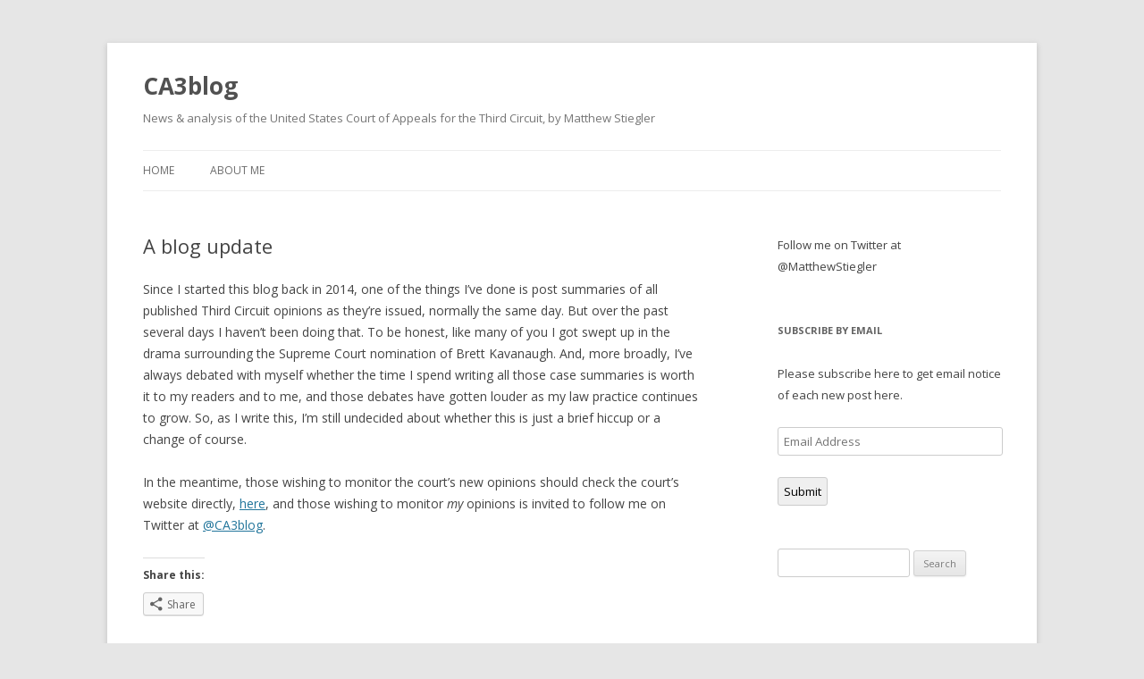

--- FILE ---
content_type: text/html; charset=UTF-8
request_url: http://ca3blog.com/uncategorized/a-blog-update/
body_size: 9069
content:
<!DOCTYPE html>
<!--[if IE 7]>
<html class="ie ie7" lang="en-US">
<![endif]-->
<!--[if IE 8]>
<html class="ie ie8" lang="en-US">
<![endif]-->
<!--[if !(IE 7) & !(IE 8)]><!-->
<html lang="en-US">
<!--<![endif]-->
<head>
<meta charset="UTF-8" />
<meta name="viewport" content="width=device-width" />
<title>A blog update | CA3blog</title>
<link rel="profile" href="https://gmpg.org/xfn/11" />
<link rel="pingback" href="http://CA3BLOG.COM/xmlrpc.php">
<!--[if lt IE 9]>
<script src="http://CA3BLOG.COM/wp-content/themes/twentytwelve/js/html5.js?ver=3.7.0" type="text/javascript"></script>
<![endif]-->
<link rel='dns-prefetch' href='//CA3BLOG.COM' />
<link rel='dns-prefetch' href='//fonts.googleapis.com' />
<link rel='dns-prefetch' href='//s.w.org' />
<link rel='dns-prefetch' href='//v0.wordpress.com' />
<link href='https://fonts.gstatic.com' crossorigin rel='preconnect' />
<link rel="alternate" type="application/rss+xml" title="CA3blog &raquo; Feed" href="http://CA3Blog.com/feed/" />
<link rel="alternate" type="application/rss+xml" title="CA3blog &raquo; Comments Feed" href="http://CA3Blog.com/comments/feed/" />
		<script type="text/javascript">
			window._wpemojiSettings = {"baseUrl":"https:\/\/s.w.org\/images\/core\/emoji\/13.0.1\/72x72\/","ext":".png","svgUrl":"https:\/\/s.w.org\/images\/core\/emoji\/13.0.1\/svg\/","svgExt":".svg","source":{"concatemoji":"http:\/\/CA3BLOG.COM\/wp-includes\/js\/wp-emoji-release.min.js?ver=5.6.2"}};
			!function(e,a,t){var n,r,o,i=a.createElement("canvas"),p=i.getContext&&i.getContext("2d");function s(e,t){var a=String.fromCharCode;p.clearRect(0,0,i.width,i.height),p.fillText(a.apply(this,e),0,0);e=i.toDataURL();return p.clearRect(0,0,i.width,i.height),p.fillText(a.apply(this,t),0,0),e===i.toDataURL()}function c(e){var t=a.createElement("script");t.src=e,t.defer=t.type="text/javascript",a.getElementsByTagName("head")[0].appendChild(t)}for(o=Array("flag","emoji"),t.supports={everything:!0,everythingExceptFlag:!0},r=0;r<o.length;r++)t.supports[o[r]]=function(e){if(!p||!p.fillText)return!1;switch(p.textBaseline="top",p.font="600 32px Arial",e){case"flag":return s([127987,65039,8205,9895,65039],[127987,65039,8203,9895,65039])?!1:!s([55356,56826,55356,56819],[55356,56826,8203,55356,56819])&&!s([55356,57332,56128,56423,56128,56418,56128,56421,56128,56430,56128,56423,56128,56447],[55356,57332,8203,56128,56423,8203,56128,56418,8203,56128,56421,8203,56128,56430,8203,56128,56423,8203,56128,56447]);case"emoji":return!s([55357,56424,8205,55356,57212],[55357,56424,8203,55356,57212])}return!1}(o[r]),t.supports.everything=t.supports.everything&&t.supports[o[r]],"flag"!==o[r]&&(t.supports.everythingExceptFlag=t.supports.everythingExceptFlag&&t.supports[o[r]]);t.supports.everythingExceptFlag=t.supports.everythingExceptFlag&&!t.supports.flag,t.DOMReady=!1,t.readyCallback=function(){t.DOMReady=!0},t.supports.everything||(n=function(){t.readyCallback()},a.addEventListener?(a.addEventListener("DOMContentLoaded",n,!1),e.addEventListener("load",n,!1)):(e.attachEvent("onload",n),a.attachEvent("onreadystatechange",function(){"complete"===a.readyState&&t.readyCallback()})),(n=t.source||{}).concatemoji?c(n.concatemoji):n.wpemoji&&n.twemoji&&(c(n.twemoji),c(n.wpemoji)))}(window,document,window._wpemojiSettings);
		</script>
		<style type="text/css">
img.wp-smiley,
img.emoji {
	display: inline !important;
	border: none !important;
	box-shadow: none !important;
	height: 1em !important;
	width: 1em !important;
	margin: 0 .07em !important;
	vertical-align: -0.1em !important;
	background: none !important;
	padding: 0 !important;
}
</style>
	<link rel='stylesheet' id='wp-block-library-css'  href='http://CA3BLOG.COM/wp-includes/css/dist/block-library/style.min.css?ver=5.6.2' type='text/css' media='all' />
<style id='wp-block-library-inline-css' type='text/css'>
.has-text-align-justify{text-align:justify;}
</style>
<link rel='stylesheet' id='wp-block-library-theme-css'  href='http://CA3BLOG.COM/wp-includes/css/dist/block-library/theme.min.css?ver=5.6.2' type='text/css' media='all' />
<link rel='stylesheet' id='twentytwelve-fonts-css'  href='https://fonts.googleapis.com/css?family=Open+Sans%3A400italic%2C700italic%2C400%2C700&#038;subset=latin%2Clatin-ext&#038;display=fallback' type='text/css' media='all' />
<link rel='stylesheet' id='twentytwelve-style-css'  href='http://CA3BLOG.COM/wp-content/themes/twentytwelve/style.css?ver=20190507' type='text/css' media='all' />
<link rel='stylesheet' id='twentytwelve-block-style-css'  href='http://CA3BLOG.COM/wp-content/themes/twentytwelve/css/blocks.css?ver=20190406' type='text/css' media='all' />
<!--[if lt IE 9]>
<link rel='stylesheet' id='twentytwelve-ie-css'  href='http://CA3BLOG.COM/wp-content/themes/twentytwelve/css/ie.css?ver=20150214' type='text/css' media='all' />
<![endif]-->
<link rel='stylesheet' id='social-logos-css'  href='http://CA3BLOG.COM/wp-content/plugins/jetpack/_inc/social-logos/social-logos.min.css?ver=8.9' type='text/css' media='all' />
<link rel='stylesheet' id='jetpack_css-css'  href='http://CA3BLOG.COM/wp-content/plugins/jetpack/css/jetpack.css?ver=8.9' type='text/css' media='all' />
<script type='text/javascript' src='http://CA3BLOG.COM/wp-includes/js/jquery/jquery.min.js?ver=3.5.1' id='jquery-core-js'></script>
<script type='text/javascript' src='http://CA3BLOG.COM/wp-includes/js/jquery/jquery-migrate.min.js?ver=3.3.2' id='jquery-migrate-js'></script>
<link rel="https://api.w.org/" href="http://CA3Blog.com/wp-json/" /><link rel="alternate" type="application/json" href="http://CA3Blog.com/wp-json/wp/v2/posts/4354" /><link rel="EditURI" type="application/rsd+xml" title="RSD" href="http://CA3BLOG.COM/xmlrpc.php?rsd" />
<link rel="wlwmanifest" type="application/wlwmanifest+xml" href="http://CA3BLOG.COM/wp-includes/wlwmanifest.xml" /> 
<meta name="generator" content="WordPress 5.6.2" />
<link rel="canonical" href="http://CA3Blog.com/uncategorized/a-blog-update/" />
<link rel='shortlink' href='https://wp.me/p4xz4Y-18e' />
<link rel="alternate" type="application/json+oembed" href="http://CA3Blog.com/wp-json/oembed/1.0/embed?url=http%3A%2F%2FCA3Blog.com%2Funcategorized%2Fa-blog-update%2F" />
<link rel="alternate" type="text/xml+oembed" href="http://CA3Blog.com/wp-json/oembed/1.0/embed?url=http%3A%2F%2FCA3Blog.com%2Funcategorized%2Fa-blog-update%2F&#038;format=xml" />
<style type='text/css'>img#wpstats{display:none}</style>
<!-- Jetpack Open Graph Tags -->
<meta property="og:type" content="article" />
<meta property="og:title" content="A blog update" />
<meta property="og:url" content="http://CA3Blog.com/uncategorized/a-blog-update/" />
<meta property="og:description" content="Since I started this blog back in 2014, one of the things I&#8217;ve done is post summaries of all published Third Circuit opinions as they&#8217;re issued, normally the same day. But over the past…" />
<meta property="article:published_time" content="2018-10-01T20:19:17+00:00" />
<meta property="article:modified_time" content="2018-10-01T20:19:17+00:00" />
<meta property="og:site_name" content="CA3blog" />
<meta property="og:image" content="https://s0.wp.com/i/blank.jpg" />
<meta property="og:locale" content="en_US" />
<meta name="twitter:text:title" content="A blog update" />
<meta name="twitter:card" content="summary" />

<!-- End Jetpack Open Graph Tags -->
</head>

<body class="post-template-default single single-post postid-4354 single-format-standard wp-embed-responsive custom-font-enabled">
<div id="page" class="hfeed site">
	<header id="masthead" class="site-header" role="banner">
		<hgroup>
			<h1 class="site-title"><a href="http://CA3Blog.com/" title="CA3blog" rel="home">CA3blog</a></h1>
			<h2 class="site-description">News &amp; analysis of the United States Court of Appeals for the Third Circuit, by Matthew Stiegler</h2>
		</hgroup>

		<nav id="site-navigation" class="main-navigation" role="navigation">
			<button class="menu-toggle">Menu</button>
			<a class="assistive-text" href="#content" title="Skip to content">Skip to content</a>
			<div class="nav-menu"><ul>
<li ><a href="http://CA3Blog.com/">Home</a></li><li class="page_item page-item-2"><a href="http://CA3Blog.com/about/">About me</a></li>
</ul></div>
		</nav><!-- #site-navigation -->

			</header><!-- #masthead -->

	<div id="main" class="wrapper">

	<div id="primary" class="site-content">
		<div id="content" role="main">

			
				
	<article id="post-4354" class="post-4354 post type-post status-publish format-standard hentry category-uncategorized">
				<header class="entry-header">
			
						<h1 class="entry-title">A blog update</h1>
								</header><!-- .entry-header -->

				<div class="entry-content">
			<p>Since I started this blog back in 2014, one of the things I&#8217;ve done is post summaries of all published Third Circuit opinions as they&#8217;re issued, normally the same day. But over the past several days I haven&#8217;t been doing that. To be honest, like many of you I got swept up in the drama surrounding the Supreme Court nomination of Brett Kavanaugh. And, more broadly, I&#8217;ve always debated with myself whether the time I spend writing all those case summaries is worth it to my readers and to me, and those debates have gotten louder as my law practice continues to grow. So, as I write this, I&#8217;m still undecided about whether this is just a brief hiccup or a change of course.</p>
<p>In the meantime, those wishing to monitor the court&#8217;s new opinions should check the court&#8217;s website directly, <a href="http://www.ca3.uscourts.gov/opinions-and-oral-arguments">here</a>, and those wishing to monitor <em>my</em> opinions is invited to follow me on Twitter at <a href="https://twitter.com/CA3blog">@CA3blog</a>.</p>
<div class="sharedaddy sd-sharing-enabled"><div class="robots-nocontent sd-block sd-social sd-social-icon-text sd-sharing"><h3 class="sd-title">Share this:</h3><div class="sd-content"><ul><li><a href="#" class="sharing-anchor sd-button share-more"><span>Share</span></a></li><li class="share-end"></li></ul><div class="sharing-hidden"><div class="inner" style="display: none;"><ul><li class="share-email"><a rel="nofollow noopener noreferrer" data-shared="" class="share-email sd-button share-icon" href="http://CA3Blog.com/uncategorized/a-blog-update/?share=email" target="_blank" title="Click to email this to a friend"><span>Email</span></a></li><li class="share-facebook"><a rel="nofollow noopener noreferrer" data-shared="sharing-facebook-4354" class="share-facebook sd-button share-icon" href="http://CA3Blog.com/uncategorized/a-blog-update/?share=facebook" target="_blank" title="Click to share on Facebook"><span>Facebook</span></a></li><li class="share-end"></li><li class="share-twitter"><a rel="nofollow noopener noreferrer" data-shared="sharing-twitter-4354" class="share-twitter sd-button share-icon" href="http://CA3Blog.com/uncategorized/a-blog-update/?share=twitter" target="_blank" title="Click to share on Twitter"><span>Twitter</span></a></li><li class="share-print"><a rel="nofollow noopener noreferrer" data-shared="" class="share-print sd-button share-icon" href="http://CA3Blog.com/uncategorized/a-blog-update/#print" target="_blank" title="Click to print"><span>Print</span></a></li><li class="share-end"></li><li class="share-end"></li></ul></div></div></div></div></div>					</div><!-- .entry-content -->
		
		<footer class="entry-meta">
			This entry was posted in <a href="http://CA3Blog.com/category/uncategorized/" rel="category tag">Uncategorized</a> on <a href="http://CA3Blog.com/uncategorized/a-blog-update/" title="4:19 pm" rel="bookmark"><time class="entry-date" datetime="2018-10-01T16:19:17-04:00">October 1, 2018</time></a><span class="by-author"> by <span class="author vcard"><a class="url fn n" href="http://CA3Blog.com/author/matthew-stiegler/" title="View all posts by Matthew Stiegler" rel="author">Matthew Stiegler</a></span></span>.								</footer><!-- .entry-meta -->
	</article><!-- #post -->

				<nav class="nav-single">
					<h3 class="assistive-text">Post navigation</h3>
					<span class="nav-previous"><a href="http://CA3Blog.com/events/third-circuit-establishes-a-new-award-named-after-joe-biden-to-honor-service-to-justice-and-the-courts/" rel="prev"><span class="meta-nav">&larr;</span> Third Circuit establishes a new award named after Joe Biden to honor service to justice and the courts</a></span>
					<span class="nav-next"><a href="http://CA3Blog.com/judges/judge-barry-named-in-new-york-times-story-alleging-trump-family-tax-fraud/" rel="next">Judge Barry named in New York Times story alleging Trump family tax fraud [updated] <span class="meta-nav">&rarr;</span></a></span>
				</nav><!-- .nav-single -->

				
<div id="comments" class="comments-area">

	
	
	
</div><!-- #comments .comments-area -->

			
		</div><!-- #content -->
	</div><!-- #primary -->


			<div id="secondary" class="widget-area" role="complementary">
			<aside id="text-3" class="widget widget_text">			<div class="textwidget"><p>Follow me on Twitter at @MatthewStiegler</p>
</div>
		</aside><aside id="blog_subscription-2" class="widget widget_blog_subscription jetpack_subscription_widget"><h3 class="widget-title">Subscribe by email</h3>
            <form action="#" method="post" accept-charset="utf-8" id="subscribe-blog-blog_subscription-2">
				                    <div id="subscribe-text"><p>Please subscribe here to get email notice of each new post here.</p>
</div>                    <p id="subscribe-email">
                        <label id="jetpack-subscribe-label"
                               class="screen-reader-text"
                               for="subscribe-field-blog_subscription-2">
							Email Address                        </label>
                        <input type="email" name="email" required="required"
                        			                                                value=""
                            id="subscribe-field-blog_subscription-2"
                            placeholder="Email Address"
                        />
                    </p>

                    <p id="subscribe-submit">
                        <input type="hidden" name="action" value="subscribe"/>
                        <input type="hidden" name="source" value="http://ca3blog.com/uncategorized/a-blog-update/"/>
                        <input type="hidden" name="sub-type" value="widget"/>
                        <input type="hidden" name="redirect_fragment" value="blog_subscription-2"/>
						                        <button type="submit"
	                        		                    	                        name="jetpack_subscriptions_widget"
	                    >
	                        Submit                        </button>
                    </p>
				            </form>
		
</aside><aside id="search-2" class="widget widget_search"><form role="search" method="get" id="searchform" class="searchform" action="http://CA3Blog.com/">
				<div>
					<label class="screen-reader-text" for="s">Search for:</label>
					<input type="text" value="" name="s" id="s" />
					<input type="submit" id="searchsubmit" value="Search" />
				</div>
			</form></aside><aside id="media_image-3" class="widget widget_media_image"><img class="image aligncenter" src="http://www.abajournal.com/images/main_images/HonoreeBadge.png" alt="" width="180" height="180" /></aside><aside id="linkcat-16" class="widget widget_links"><h3 class="widget-title">- Top Posts -</h3>
	<ul class='xoxo blogroll'>
<li><a href="http://ca3blog.com/judges/third-circuit-nominations-resetting-the-big-picture/">CA3 nominations update</a></li>
<li><a href="http://thirdcircuitblog.com/judges/a-closer-look-at-the-third-circuits-recent-en-banc-cases/" title="A closer look at the Third Circuit&#8217;s recent en banc cases">En banc analysis</a></li>
<li><a href="http://thirdcircuitblog.com/uncategorized/third-circuit-en-banc-procedure-the-basics-and-beyond/">En banc procedure</a></li>
<li><a href="http://ca3blog.com/oral-argument/oral-argument-as-kabuki/">Oral argument as kabuki</a></li>
<li><a href="http://thirdcircuitblog.com/judges/guess-which-circuit-holds-the-fewest-oral-arguments-hint-its-the-same-one-that-issues-the-fewest-published-opinions/">Oral argument stats</a></li>

	</ul>
</aside>
<aside id="linkcat-2" class="widget widget_links"><h3 class="widget-title">Blogroll</h3>
	<ul class='xoxo blogroll'>
<li><a href="http://3rdcirimmigrationblog.blogspot.com/" title="“A law blog on select not precedential and precedential Third Circuit immigration decisions for immigration practitioners and advocates.”">3rd Cir. Immigration Blog</a></li>
<li><a href="http://circuit3.blogspot.com/" title="&#8220;Case summaries and commentary on recently decided criminal law cases in the Third Circuit provided by Federal Defenders and CJA Panel Attorneys.&#8221;" target="_blank">Federal Defender Third Circuit Blog</a></li>
<li><a href="http://blogs.findlaw.com/third_circuit/" title="“The Findlaw 3rd Circuit news and information blog”" target="_blank">findlaw.com/third_circuit</a></li>
<li><a href="http://howappealing.law.com/" title="&#8220;The web&#8217;s first blog devoted to appellate litigation.&#8221;">How Appealing</a></li>
<li><a href="http://appellatelaw-nj.com/">New Jersey Appellate Blog</a></li>
<li><a href="http://sentencing.typepad.com/">Sentencing Law &amp; Policy</a></li>
<li><a href="http://3dcir.blogspot.com/" title=" “An immigration blog that focuses on immigration issues decided by the Third Circuit Court of Appeals or within the Third Circuit.”">Third Circuit Immigration Blog (inactive)</a></li>
<li><a href="http://sites.temple.edu/templelawreviewblog/" title="Temple Law Review’s Third Circuit blog">TLR 3d Circuit Blog (inactive)</a></li>

	</ul>
</aside>
<aside id="linkcat-13" class="widget widget_links"><h3 class="widget-title">CA3 Court Links</h3>
	<ul class='xoxo blogroll'>
<li><a href="http://www.ca3.uscourts.gov/">* Main page</a></li>
<li><a href="http://www.ca3.uscourts.gov/oral-argument-recordings">Argument audio</a></li>
<li><a href="http://www.ca3.uscourts.gov/calendar">Calendar</a></li>
<li><a href="http://www2.ca3.uscourts.gov/legacyfiles/2015_IOPs.pdf" title="Internal operating procedures">IOPs</a></li>
<li><a href="http://www.ca3.uscourts.gov/judges-biographies">Judges</a></li>
<li><a href="http://www2.ca3.uscourts.gov/legacyfiles/2011_LAR_Final.pdf">Local rules</a></li>
<li><a href="http://www.ca3.uscourts.gov/opinions-and-oral-arguments">Opinions</a></li>

	</ul>
</aside>
<aside id="linkcat-15" class="widget widget_links"><h3 class="widget-title">Other links</h3>
	<ul class='xoxo blogroll'>
<li><a href="http://practicaltypography.com/" title="By the author of Typography for Lawyers">Practical Typography</a></li>
<li><a href="http://www.google.com/url?sa=t&#038;rct=j&#038;q=&#038;esrc=s&#038;source=web&#038;cd=13&#038;cad=rja&#038;uact=8&#038;ved=0CGsQFjAM&#038;url=http%3A%2F%2Fthirdcircuitbar.org%2Fdocuments%2Fthird-circuit-bar-practice-guide.pdf&#038;ei=9hZMU7z4Mo-T0gG154CoB" title="Prepared by The Bar Association for The Third Federal Circuit">Practice Guide</a></li>
<li><a href="http://thirdcircuitbar.org/">Third Circuit Bar Association</a></li>

	</ul>
</aside>

		<aside id="recent-posts-2" class="widget widget_recent_entries">
		<h3 class="widget-title">Recent Posts</h3>
		<ul>
											<li>
					<a href="http://CA3Blog.com/uncategorized/my-new-job/">My new job</a>
									</li>
											<li>
					<a href="http://CA3Blog.com/judges/an-updated-look-at-third-circuit-chief-judgeship-succession/">An updated look at Third Circuit chief judgeship succession</a>
									</li>
											<li>
					<a href="http://CA3Blog.com/uncategorized/third-circuit-adopts-new-procedures-for-sensitive-documents/">Third Circuit adopts new procedures for sensitive documents</a>
									</li>
											<li>
					<a href="http://CA3Blog.com/cases/one-surprising-fact/">One surprising fact</a>
									</li>
											<li>
					<a href="http://CA3Blog.com/judges/judge-greenberg-has-passed-away/">Judge Greenberg has passed away</a>
									</li>
											<li>
					<a href="http://CA3Blog.com/judges/analyzing-what-the-2020-elections-could-mean-for-the-third-circuit/">Analyzing what the 2020 elections could mean for the Third Circuit</a>
									</li>
											<li>
					<a href="http://CA3Blog.com/cases/the-third-circuit-decides-a-big-contentious-and-confusing-criminal-appeal-en-banc/">The Third Circuit decides a big, contentious, and confusing criminal-appeal en banc</a>
									</li>
											<li>
					<a href="http://CA3Blog.com/cases/our-darkest-time-has-been-his-finest-hour/">&#8220;Our darkest time has been his finest hour.&#8221;</a>
									</li>
											<li>
					<a href="http://CA3Blog.com/events/video-cle-this-tuesday-tips-for-appeals-in-pa-state-and-federal-courts/">Video CLE this Tuesday: tips for appeals in Pa. state and federal courts</a>
									</li>
											<li>
					<a href="http://CA3Blog.com/judges/threats-have-greatly-multiplied-over-the-past-five-years-judiciary-seeks-security-improvements-in-the-wake-of-the-attack-on-judge-salass-family/">&#8220;Threats have greatly multiplied over the past five years&#8221;—judiciary seeks security improvements in the wake of the attack on Judge Salas&#8217;s family</a>
									</li>
					</ul>

		</aside><aside id="categories-2" class="widget widget_categories"><h3 class="widget-title">Categories</h3>
			<ul>
					<li class="cat-item cat-item-38"><a href="http://CA3Blog.com/category/3d-cir-bar-assoc/">3d Cir Bar Assoc</a>
</li>
	<li class="cat-item cat-item-5"><a href="http://CA3Blog.com/category/cases/">Cases</a>
</li>
	<li class="cat-item cat-item-12"><a href="http://CA3Blog.com/category/events/">Events</a>
</li>
	<li class="cat-item cat-item-10"><a href="http://CA3Blog.com/category/judges/">Judges</a>
</li>
	<li class="cat-item cat-item-11"><a href="http://CA3Blog.com/category/oral-argument/">Oral argument</a>
</li>
	<li class="cat-item cat-item-4"><a href="http://CA3Blog.com/category/suggestionbox/">Suggestion box</a>
</li>
	<li class="cat-item cat-item-1"><a href="http://CA3Blog.com/category/uncategorized/">Uncategorized</a>
</li>
	<li class="cat-item cat-item-3"><a href="http://CA3Blog.com/category/writing/">Writing</a>
</li>
			</ul>

			</aside><aside id="tag_cloud-2" class="widget widget_tag_cloud"><h3 class="widget-title">Tags</h3><div class="tagcloud"><ul class='wp-tag-cloud' role='list'>
	<li><a href="http://CA3Blog.com/tag/agency/" class="tag-cloud-link tag-link-33 tag-link-position-1" style="font-size: 8pt;" aria-label="Agency opinions (3 items)">Agency opinions</a></li>
	<li><a href="http://CA3Blog.com/tag/bankruptcy/" class="tag-cloud-link tag-link-21 tag-link-position-2" style="font-size: 13.730994152047pt;" aria-label="Bankruptcy opinions (19 items)">Bankruptcy opinions</a></li>
	<li><a href="http://CA3Blog.com/tag/circuit-splits/" class="tag-cloud-link tag-link-29 tag-link-position-3" style="font-size: 15.941520467836pt;" aria-label="Circuit splits (36 items)">Circuit splits</a></li>
	<li><a href="http://CA3Blog.com/tag/civil/" class="tag-cloud-link tag-link-19 tag-link-position-4" style="font-size: 22pt;" aria-label="Civil opinions (201 items)">Civil opinions</a></li>
	<li><a href="http://CA3Blog.com/tag/separate-opinions/" class="tag-cloud-link tag-link-26 tag-link-position-5" style="font-size: 13.894736842105pt;" aria-label="Concurrences and other non-dissenting separate opinions (20 items)">Concurrences and other non-dissenting separate opinions</a></li>
	<li><a href="http://CA3Blog.com/tag/criminal/" class="tag-cloud-link tag-link-18 tag-link-position-6" style="font-size: 18.72514619883pt;" aria-label="Criminal opinions (80 items)">Criminal opinions</a></li>
	<li><a href="http://CA3Blog.com/tag/dissents/" class="tag-cloud-link tag-link-35 tag-link-position-7" style="font-size: 17.578947368421pt;" aria-label="Dissents (58 items)">Dissents</a></li>
	<li><a href="http://CA3Blog.com/tag/en-banc/" class="tag-cloud-link tag-link-7 tag-link-position-8" style="font-size: 15.695906432749pt;" aria-label="En banc (34 items)">En banc</a></li>
	<li><a href="http://CA3Blog.com/tag/habeas/" class="tag-cloud-link tag-link-23 tag-link-position-9" style="font-size: 14.549707602339pt;" aria-label="Habeas corpus opinions (24 items)">Habeas corpus opinions</a></li>
	<li><a href="http://CA3Blog.com/tag/immigration/" class="tag-cloud-link tag-link-20 tag-link-position-10" style="font-size: 15.859649122807pt;" aria-label="Immigration opinions (35 items)">Immigration opinions</a></li>
	<li><a href="http://CA3Blog.com/tag/major-cases/" class="tag-cloud-link tag-link-31 tag-link-position-11" style="font-size: 13.567251461988pt;" aria-label="Major cases (18 items)">Major cases</a></li>
	<li><a href="http://CA3Blog.com/tag/how-appealing/" class="tag-cloud-link tag-link-27 tag-link-position-12" style="font-size: 17.415204678363pt;" aria-label="Posts linked on How Appealing (55 items)">Posts linked on How Appealing</a></li>
	<li><a href="http://CA3Blog.com/tag/prisoner/" class="tag-cloud-link tag-link-24 tag-link-position-13" style="font-size: 13.40350877193pt;" aria-label="Prisoner rights opinions (17 items)">Prisoner rights opinions</a></li>
	<li><a href="http://CA3Blog.com/tag/research/" class="tag-cloud-link tag-link-30 tag-link-position-14" style="font-size: 11.602339181287pt;" aria-label="Research posts (10 items)">Research posts</a></li>
	<li><a href="http://CA3Blog.com/tag/reversals/" class="tag-cloud-link tag-link-25 tag-link-position-15" style="font-size: 21.754385964912pt;" aria-label="Reversals (189 items)">Reversals</a></li>
	<li><a href="http://CA3Blog.com/tag/statistics/" class="tag-cloud-link tag-link-9 tag-link-position-16" style="font-size: 8.8187134502924pt;" aria-label="statistics (4 items)">statistics</a></li>
	<li><a href="http://CA3Blog.com/tag/supreme-court/" class="tag-cloud-link tag-link-32 tag-link-position-17" style="font-size: 8.8187134502924pt;" aria-label="Supreme Court and certiorari (4 items)">Supreme Court and certiorari</a></li>
	<li><a href="http://CA3Blog.com/tag/unpublished/" class="tag-cloud-link tag-link-34 tag-link-position-18" style="font-size: 10.046783625731pt;" aria-label="Unpublished opinions (6 items)">Unpublished opinions</a></li>
	<li><a href="http://CA3Blog.com/tag/watch/" class="tag-cloud-link tag-link-17 tag-link-position-19" style="font-size: 16.023391812865pt;" aria-label="Watch (37 items)">Watch</a></li>
</ul>
</div>
</aside><aside id="meta-2" class="widget widget_meta"><h3 class="widget-title">Meta</h3>
		<ul>
						<li><a href="http://CA3BLOG.COM/wp-login.php">Log in</a></li>
			<li><a href="http://CA3Blog.com/feed/">Entries feed</a></li>
			<li><a href="http://CA3Blog.com/comments/feed/">Comments feed</a></li>

			<li><a href="https://wordpress.org/">WordPress.org</a></li>
		</ul>

		</aside><aside id="text-2" class="widget widget_text">			<div class="textwidget"><p>Reading or viewing this information does not create an attorney-client relationship.</p>
</div>
		</aside>		</div><!-- #secondary -->
		</div><!-- #main .wrapper -->
	<footer id="colophon" role="contentinfo">
		<div class="site-info">
									<a href="https://wordpress.org/" class="imprint" title="Semantic Personal Publishing Platform">
				Proudly powered by WordPress			</a>
		</div><!-- .site-info -->
	</footer><!-- #colophon -->
</div><!-- #page -->


	<script type="text/javascript">
		window.WPCOM_sharing_counts = {"http:\/\/CA3Blog.com\/uncategorized\/a-blog-update\/":4354};
	</script>
					<div id="sharing_email" style="display: none;">
		<form action="/uncategorized/a-blog-update/" method="post">
			<label for="target_email">Send to Email Address</label>
			<input type="email" name="target_email" id="target_email" value="" />

			
				<label for="source_name">Your Name</label>
				<input type="text" name="source_name" id="source_name" value="" />

				<label for="source_email">Your Email Address</label>
				<input type="email" name="source_email" id="source_email" value="" />

						<input type="text" id="jetpack-source_f_name" name="source_f_name" class="input" value="" size="25" autocomplete="off" title="This field is for validation and should not be changed" />
			
			<img style="float: right; display: none" class="loading" src="http://CA3BLOG.COM/wp-content/plugins/jetpack/modules/sharedaddy/images/loading.gif" alt="loading" width="16" height="16" />
			<input type="submit" value="Send Email" class="sharing_send" />
			<a rel="nofollow" href="#cancel" class="sharing_cancel" role="button">Cancel</a>

			<div class="errors errors-1" style="display: none;">
				Post was not sent - check your email addresses!			</div>

			<div class="errors errors-2" style="display: none;">
				Email check failed, please try again			</div>

			<div class="errors errors-3" style="display: none;">
				Sorry, your blog cannot share posts by email.			</div>
		</form>
	</div>
<script type='text/javascript' src='http://CA3BLOG.COM/wp-content/themes/twentytwelve/js/navigation.js?ver=20141205' id='twentytwelve-navigation-js'></script>
<script type='text/javascript' src='http://CA3BLOG.COM/wp-includes/js/wp-embed.min.js?ver=5.6.2' id='wp-embed-js'></script>
<script type='text/javascript' id='sharing-js-js-extra'>
/* <![CDATA[ */
var sharing_js_options = {"lang":"en","counts":"1","is_stats_active":"1"};
/* ]]> */
</script>
<script type='text/javascript' src='http://CA3BLOG.COM/wp-content/plugins/jetpack/_inc/build/sharedaddy/sharing.min.js?ver=8.9' id='sharing-js-js'></script>
<script type='text/javascript' id='sharing-js-js-after'>
var windowOpen;
			jQuery( document.body ).on( 'click', 'a.share-facebook', function() {
				// If there's another sharing window open, close it.
				if ( 'undefined' !== typeof windowOpen ) {
					windowOpen.close();
				}
				windowOpen = window.open( jQuery( this ).attr( 'href' ), 'wpcomfacebook', 'menubar=1,resizable=1,width=600,height=400' );
				return false;
			});
var windowOpen;
			jQuery( document.body ).on( 'click', 'a.share-twitter', function() {
				// If there's another sharing window open, close it.
				if ( 'undefined' !== typeof windowOpen ) {
					windowOpen.close();
				}
				windowOpen = window.open( jQuery( this ).attr( 'href' ), 'wpcomtwitter', 'menubar=1,resizable=1,width=600,height=350' );
				return false;
			});
</script>
<script type='text/javascript' src='https://stats.wp.com/e-202549.js' async='async' defer='defer'></script>
<script type='text/javascript'>
	_stq = window._stq || [];
	_stq.push([ 'view', {v:'ext',j:'1:8.9',blog:'67105016',post:'4354',tz:'-5',srv:'CA3BLOG.COM'} ]);
	_stq.push([ 'clickTrackerInit', '67105016', '4354' ]);
</script>
</body>
</html>
